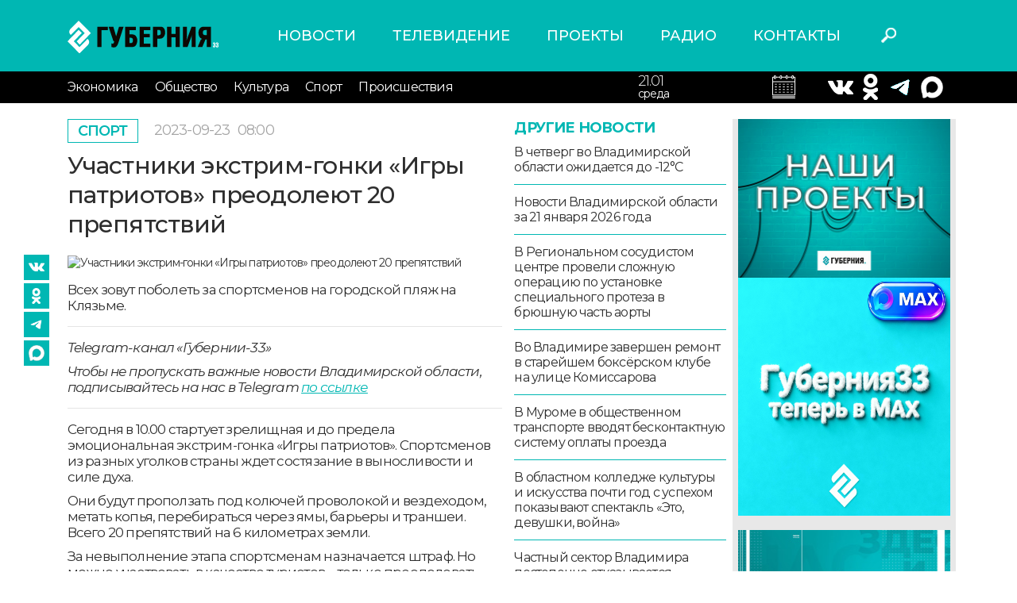

--- FILE ---
content_type: text/html; charset=UTF-8
request_url: https://trc33.ru/news/sport/uchastniki_ekstrim-gonki_igry_patriotov_preodoleyut_20_prepyatstviy05559
body_size: 32794
content:
<!DOCTYPE html>
<html lang = "ru">
<head>
    <meta http-equiv = "X-UA-Compatible" content = "IE=edge">
    <meta name = "viewport" content = "width=device-width, initial-scale=1">
    <link href = "https://fonts.googleapis.com/css2?family=Montserrat:ital,wght@0,300;0,400;0,500;0,600;0,700;1,400;1,600&display=swap" rel = "stylesheet">
    <link rel = "stylesheet" type = "text/css" href = "/assets/css/bootstrap.css"/>
    <link rel = "stylesheet" type = "text/css" href = "/assets/style.css?v=0.1.7"/>
    <link rel = "stylesheet" type = "text/css" href = "/assets/css/slick.css"/>
    <link rel = "stylesheet" type = "text/css" href = "/assets/css/slick-theme.css"/>
    <link rel = "stylesheet" type = "text/css" href = "/assets/media.css?v=0.0.3"/>
    <link rel = "stylesheet" href = "//code.jquery.com/ui/1.12.1/themes/base/jquery-ui.css">
    <link rel = "icon" href = "https://trc33.ru/favicon.svg" type = "image/x-icon">
    <meta name = "yandex-verification" content = "f28c96c93707b12a"/>
    <meta name = "description" content = "Всех зовут поболеть за спортсменов на городской пляж на Клязьме">
    <meta name = "keywords" content = "новости Владимира, новости сегодня, Губерния-33, Владимирская область">
    <link rel = "canonical" href = "https://trc33.ru/news/sport/uchastniki_ekstrim-gonki_igry_patriotov_preodoleyut_20_prepyatstviy05559"/>
    <meta property = "og:title" content = "Участники экстрим-гонки «Игры патриотов» преодолеют 20 препятствий"/>
    <meta property = "og:description" content = "Всех зовут поболеть за спортсменов на городской пляж на Клязьме"/>
    <meta itemprop = "description" content = "Всех зовут поболеть за спортсменов на городской пляж на Клязьме"/>
            <meta property = "og:image" content = "https://trc33.ru/upload/upload/images/preview/22-09-2023/8Tp5tcuz438.jpg"/>
        <meta property = "og:url" content = "https://trc33.ru/news/sport/uchastniki_ekstrim-gonki_igry_patriotov_preodoleyut_20_prepyatstviy05559"/>
    <link rel = "stylesheet" type = "text/css" media = "all" href = "https://trc33.ru/comments/css/comments.css"/>
    <script type = "text/javascript" src = "https://trc33.ru/js/app.js"/>
    </script>
    <script type = "text/javascript" src = "https://trc33.ru/comments/js/comment-reply.js"/>
    </script>
    <script type = "text/javascript" src = "https://trc33.ru/comments/js/comment-scripts.js"/>
    </script>
    <!-- Yandex.RTB-->
    <script>window.yaContextCb = window.yaContextCb || []</script>
    <script src = "https://yandex.ru/ads/system/context.js" async></script>
    <script async src="https://widget.sparrow.ru/js/embed.js"></script>
    <title>Участники экстрим-гонки «Игры патриотов» преодолеют 20 препятствий</title>
</head>
<body>
<div id = "app"></div>
<div class = "wrapper ">
    <header class = "header">
        <div class = "container">
            <div class = "row align-items-center">
                <div class = "col col-lg-3 col-sm-5 col-5">
                    <a href = "/" class = "logo"><img src = "/assets/images/logo.svg" alt = "logo"></a>
                </div>
                <div class = "col col-lg-6 ">
                    <nav class = "menu-header-top">
                        <ul class="m-first">
    <li >
        <a href="https://trc33.ru/news/">Новости </a>
    </li>
    <li >
        <a href="https://trc33.ru/programm/">Телевидение </a>
    </li>
    <li >
        <a href="https://trc33.ru/tv/">Проекты </a>
    </li>
    <li >
        <a href="https://trc33.ru/radio?erid=2VtzqxCWUmk/">Радио </a>
    </li>
    <li >
        <a href="https://trc33.ru/contacts/">Контакты </a>
    </li>
</ul>
                    </nav>
                </div>
                <div class = "col col-lg-1 col-sm-1 col-2">
                    <div class = "header-search">
                        <button class = "search-button"></button>
                    </div>
                </div>
                <div class = "col col-lg-2 col-sm-2 col-3">
                    <div class = "header-weather">

                    </div>
                </div>
            </div>

        </div>
        <div class = "header-bottom">
            <div class = "container">
                <div class = "row align-items-center">
                    <div class = "burger_mob col col-lg-1 col-md-2 col-2">
                        <button class = "menu-button-bottom toggle-hamburger toggle-hamburger__animx"><span></span>
                        </button>
                    </div>
                    <div class = "col col-lg-8 col-sm-4 col-1">
                        <nav class = "menu-header-bottom open_always">
                            <button class = "menu-close toggle-hamburger toggle-hamburger__animx is-active">
                                <span></span></button>
                            <div class = "menu-container">
                                <ul class="m-first">
    <li >
        <a href="https://trc33.ru/news/">Новости </a>
    </li>
    <li >
        <a href="https://trc33.ru/programm/">Телевидение </a>
    </li>
    <li >
        <a href="https://trc33.ru/tv/">Проекты </a>
    </li>
    <li >
        <a href="https://trc33.ru/radio?erid=2VtzqxCWUmk/">Радио </a>
    </li>
    <li >
        <a href="https://trc33.ru/contacts/">Контакты </a>
    </li>
</ul>
                                <ul class="m-second">
<li >
    <a href="https://trc33.ru/news/economy">Экономика </a>
</li>
<li >
    <a href="https://trc33.ru/news/society">Общество </a>
</li>
<li >
    <a href="https://trc33.ru/news/culture">Культура </a>
</li>
<li >
    <a href="https://trc33.ru/news/sport">Спорт </a>
</li>
<li >
    <a href="https://trc33.ru/news/events">Происшествия </a>
</li>
</ul>
                            </div>
                        </nav>
                    </div>
                    <div class = "col col-lg-2 col-sm-4 col-4 right">

                        <div class="calendar1">
                        <input style = "display:none;" type = "text" id = "datepicker">
                        <div class = "header-calendar">
                            <div class = "date">21.01</div>
                            <div class = "day">среда</div>
                        </div>
                        </div>
                    </div>
                    <div class = "col col-lg-2 col-sm-4 col-4">
                        <div class = "header-kurses">
                          
                            <div class = "kurs-item">
                                <div class = "simvol">
                                    <a target = "_blank" href = "https://vk.com/gubernia33"><img src = "/assets/images/vk2.png" alt = ""></a>
                                </div>
                            </div>
                            <div class = "kurs-item">		
                                <div class = "value">
                                    <a target = "_blank" href = "https://www.ok.ru/group/53576739651799/topics"><img src = "/assets/images/ok2.png" alt = ""></a>
                                </div>
                            </div>
                            <div class = "kurs-item">
                                <div class = "value">
                                    <a target = "_blank" href = "https://t.me/guberniya33"><img src = "/assets/images/tg.png" alt = ""></a>
<div class = "kurs-item">
                                <div class = "value">
                                    <a target = "_blank" href = "https://max.ru/gubernia33"><img src = "/assets/images/max.png" alt = ""></a>
                                </div>

                                </div>
                            </div>

                        </div>
                    </div>
                </div>
            </div>
        </div>
    </header>
    <div class="bg"></div>
    <div class = "content container">
        <div  style = "display:none;" class = " row search_div_1">
            <div class = "col col-lg-12 col-sm-12 col-12">
                <form class = "search_form_1" action = "/search/">
                    <input type = "text" class = "search_div" name = "q" value = "" placeholder = "Поиск"/>
                    <button class = "close_search">X</button>
                </form>
            </div>
        </div>
        <input type = "hidden" id = "cur_act" value = "<"/>
<input type = "hidden" id = "cur_id" value = "58299"/>
<div class = "news-detail-page">
   <div class = "news-inner other_news_div" data-link="/news/sport/uchastniki_ekstrim-gonki_igry_patriotov_preodoleyut_20_prepyatstviy05559">
      <div class = "row">
         <div class = "col col-lg-9 col-md-9 col-sm-12 col-12">
            <div class = "news-detail">
               <div class = "row">
                  <div class = "col col-lg-8 col-md-8 col-sm-12 col-12">
                    <div class = "inner-top items">
                       <a href = "/news/sport" class = "category"> Спорт </a>
                                              <div class = "time">2023-09-23 <span class = "time_h">08:00</span></div>
                                           </div>
                    <h1>Участники экстрим-гонки «Игры патриотов» преодолеют 20 препятствий</h1>
                     <div class = "news-detail-inner">
                        <div class="inner-seti">
    <a target = "_blank" href="https://vk.com/gubernia33"><img src="/assets/images/vk2.png" alt=""></a>
    <a target = "_blank" href="https://www.ok.ru/group/53576739651799/topics"><img src="/assets/images/ok2.png" alt=""></a>
    <a target = "_blank" href="https://t.me/guberniya33"><img src="/assets/images/tg.png" alt=""></a>
    <a target = "_blank" href="https://max.ru/gubernia33"><img src="/assets/images/max2.png" alt=""></a>
</div>
                         <div class = "detail-image">
                           <img src = "/upload/upload/images/preview/22-09-2023/8Tp5tcuz438.jpg" alt = "Участники экстрим-гонки «Игры патриотов» преодолеют 20 препятствий">
                                                   </div>
                                                <div class = "detail-text">
                           <p>Всех зовут поболеть за спортсменов на городской пляж на Клязьме.</p>

<hr />
<p><em>Telegram-канал «Губернии-33»</em></p>

<p><em>Чтобы не пропускать важные новости Владимирской области, подписывайтесь на нас в Telegram <a href="https://t.me/guberniya33">по ссылке</a></em></p>

<hr />
<p>Сегодня в 10.00 стартует зрелищная и до предела эмоциональная экстрим-гонка «Игры патриотов». Спортсменов из разных уголков страны ждет состязание в выносливости и силе духа.</p>

<p>Они будут проползать под колючей проволокой и вездеходом, метать копья, перебираться через ямы, барьеры и траншеи. Всего 20 препятствий на 6 километрах земли.</p>

<p>За невыполнение этапа спортсменам назначается штраф. Но можно участвовать в качестве туристов – только преодолевать препятствия без штрафов и дисквалификаций.</p>

<p>В гонке будут участвовать спортсмены из Владимира и Владимирской области, Москвы, Иванова, Нижнего Новгорода, Ставропольского Края.</p>

<p>По результатам гонки будут определены чемпионы Владимирской области, которые представят наш регион на всероссийских соревнованиях.</p>                            <div class = "yt_video">
                              
                           </div>
                                                   </div>
                     </div>
                     <div class = "comment_list">
                        <div class="wrap_result"></div>
                     </div>


                                                <br /><br />
                          <div class = "" data-id = "14">
                              <div class = "news-navigation">
                                  <div class="row">
                                      <div>
                                                                                        <p><a href="/news/sport/vo_vladimire_proshla_akciya_vserossiyskogo_prosvetitelskogo_proekta_olimpiyskogo_komiteta_rossii_48070">Во Владимире прошла акция всероссийского просветительского проекта Олимпийского комитета России </a></p>
                                                                                        <p><a href="/news/sport/putevki_na_pervenstvo_rossii_zavoevali_borcy_vladimirskoy_oblasti_40964">Путевки на первенство России завоевали борцы Владимирской области </a></p>
                                                                                        <p><a href="/news/sport/vladimirskie_orientirovschiki_zavoevali_pervye_v_etom_godu_medali_na_vserossiyskih_sorevnovaniyah36718">Владимирские ориентировщики завоевали первые в этом году медали на Всероссийских соревнованиях</a></p>
                                                                                    <p>&nbsp;</p>
                                          <p>&nbsp;</p>
                                          <p>&nbsp;</p>
                                      </div>

                                  </div>
                              </div>

                          </div>
                          <br>
                                                              </div>
                                    <div class = "col col-lg-4 col-md-4 d-md-block d-lg-block d-none">
                     <div class = "other-news">
                        <div class = "title">Другие новости</div>
                        <div class = "items">
                            <a href = "/news/society/v_chetverg_vo_vladimirskoy_oblasti_ozhidaetsya_do_-12degs79113" class = "item">В четверг во Владимирской области ожидается до -12°С</a>  <a href = "/news/society/novosti_vladimirskoy_oblasti_za_21_yanvarya_2026_goda05175" class = "item">Новости Владимирской области за 21 января 2026 года</a>  <a href = "/news/society/v_regionalnom_sosudistom_centre_proveli_slozhnuyu_operaciyu_po_ustanovke_specialnogo_proteza_v_bryushnuyu_chast_aorty12989" class = "item">В Региональном сосудистом центре провели сложную операцию по установке специального протеза в брюшную часть аорты</a>  <a href = "/news/society/vo_vladimire_zavershen_remont_v_stareyshem_bokserskom_klube_na_ulice_komissarova10994" class = "item">Во Владимире завершен ремонт в старейшем боксёрском клубе на улице Комиссарова</a>  <a href = "/news/society/v_murome_v_obschestvennom_transporte_vvodyat_beskontaktnuyu_sistemu_oplaty_proezda69009" class = "item">В Муроме в общественном транспорте вводят бесконтактную систему оплаты проезда</a>  <a href = "/news/society/v_oblastnom_kolledzhe_kultury_i_iskusstva_pochti_god_s_uspehom_pokazyvayut_spektakl_eto_devushki_voyna35694" class = "item">В областном колледже культуры и искусства почти год с успехом показывают спектакль «Это, девушки, война»</a>  <a href = "/news/society/chastnyy_sektor_vladimira_postepenno_otkazyvaetsya_ot_pomeshochnogo_sbora_musora98902" class = "item">Частный сектор Владимира постепенно отказывается от помешочного сбора мусора</a>  <a href = "/news/events/voennyy_gruzovik_vremenno_peregorodil_dvizhenie_na_trasse_m-7_v_petushinskom_okruge90595" class = "item">Военный грузовик временно перегородил движение на трассе М-7 в Петушинском округе</a>  <a href = "/news/society/vo_vladimire_prodolzhayut_vysazhivat_na_gorodskie_klumby_semena_i_rassadu_cvetov_kotorye_budut_cvesti_s_vesny_i_do_konca_leta90353" class = "item">Во Владимире продолжают высаживать на городские клумбы семена и рассаду цветов, которые будут цвести с весны и до конца лета</a>  <a href = "/news/society/vo_vladimirskom_otdelenii_socfonda_vruchili_klyuchi_ot_avtomobiley_trem_zhitelyam_regiona41036" class = "item">Во Владимирском отделении соцфонда вручили ключи от автомобилей трём жителям региона</a>  <a href = "/news/society/dnevnoy_vypusk_novostey_vladimirskoy_oblasti_za_21_yanvarya_2026_goda72322" class = "item">Дневной выпуск новостей Владимирской области за 21 января 2026 года</a>  <a href = "/news/society/s_etogo_goda_u_vladimircev_vyrosli_bolnichnye33891" class = "item">С этого года у владимирцев выросли больничные</a>  <a href = "/news/society/smotrite_segodnya_v_programme_zdes_i_seychas_o_zdorovom_obraze_zhizni11269" class = "item">Смотрите сегодня в программе «Здесь и сейчас»: о здоровом образе жизни</a>  <a href = "/news/society/proekty_28_nko_vladimirskoy_oblasti_pobedili_v_pervom_konkurse_fonda_prezidentskih_grantov_2026_goda66685" class = "item">Проекты 28 НКО Владимирской области победили в первом конкурсе Фонда президентских грантов 2026 года</a>  <a href = "/news/events/zhitelnicu_vladimira_budut_sudit_za_hischenie_u_pensionerov_pochti_25_mln_rubley06193" class = "item">Жительницу Владимира будут судить за хищение у пенсионеров почти 2,5 млн рублей</a>  <a href = "/news/society/za_god_na_dorogah_vladimirskoy_oblasti_proizoshlo_1832_avarii_s_pogibshimi_i_postradavshimi50631" class = "item">За год на дорогах Владимирской области произошло 1832 аварии с погибшими и пострадавшими</a>  <a href = "/news/society/bolee_115_millionov_rubley_poluchil_byudzhet_minleshoza_vladimirkoy_oblasti_v_ramkah_proekta_sohranenie_lesov02405" class = "item">Более 115 миллионов рублей получил бюджет минлесхоза Владимиркой области в рамках проекта «Сохранение лесов»</a>  <a href = "/news/society/svyshe_81_tysyach_zhiteley_vladimirskoy_oblasti_pereboleli_orvi__i_grippom_za_nedelyu59356" class = "item">Свыше 8,1 тысяч жителей Владимирской области переболели ОРВИ  и гриппом за неделю</a>  <a href = "/news/society/dvornik_igor_smirnov_iz_petushinskogo_okruga_sdelal_iz_snega_seriyu_skazochnyh_personazhey69441" class = "item">Дворник Игорь Смирнов из Петушинского округа сделал из снега серию сказочных персонажей</a>  <a href = "/news/society/chetyre_veterana_svo_iz_vladimirskoy_oblasti_uchastvuyut_v_federalnoy_programme_profperepodgotovki32379" class = "item">Четыре ветерана СВО из Владимирской области участвуют в федеральной программе профпереподготовки</a>                         </div>
                        <a href = "/news/sport" class = "all-news">смотреть все</a>
                     </div>
                  </div>
                                 </div>
               
            </div>
             <div class="mob_banner1">
                 <a href="https://t.me/guberniya33"><img src="/assets/images/mob_tg_banner1.jpg" alt="mob_banner1"/></a>
             </div>
         </div>
         <div class = "col col-lg-3 col-md-3 col-sm-12 col-12 right-sidebar d-md-block d-lg-block d-none">
            <div class = "right-banners">
               <div class="" data-id = "5">
    <div class="right-dzen">
<div class="dzen-image"><a href="https://trc33.ru/tv"><img alt="" src="/filemanager/userfiles/548x400px_projekts.jpg" style="width: 274px; height: 200px;" /></a><a href="https://max.ru/gubernia33"><img src="https://sun9-58.userapi.com/s/v1/ig2/mcZvSt9OJao8k3yHiJ-mwM8r6aUhh-nZCkdZx-W1somsRfdZMYTPWYEGyqh8dFhaERLTRzyypEJF4zmx6aKmrXnE.jpg?quality=95&amp;as=32x32,48x48,72x72,108x108,160x160,240x240,360x360,480x480,540x540,640x640,720x720,1080x1080,1280x1280,1440x1440,2048x2048&amp;from=bu&amp;cs=2048x0" style="width: 300px; height: 300px;" /></a>&nbsp;</div>

<div class="dzen-image"><a href="https://trc33.ru/tv/programma-zdes-i-seychas" target="_blank"><img alt="" src="/filemanager/userfiles/promo_news/274x200px_G33_ZIS_banner.jpg" style="float: left; width: 274px; height: 200px;" /></a></div>

<p>&nbsp; &nbsp;<a href="https://trc33.ru/tv/ii_na_guberniya-3301649"><img src="https://sun9-16.userapi.com/s/v1/if2/tJJrhIttDGhUgXOtX3qoOtzC_MsS2dcSoUnse8Itj1UyxQ2W3tV6sQG9w3hJwRxldl7v7iraQfxETjM41AN5cNbZ.jpg?quality=95&amp;as=32x18,48x27,72x41,108x62,160x91,240x137,360x206,480x274,540x309,640x366,720x411,1080x617,1280x731,1344x768&amp;from=bu&amp;cs=1344x0" style="width: 350px; height: 200px;" /></a></p>

<p><a href="https://t.me/guberniya33"><img alt="" src="/filemanager/userfiles/274x200px_G33_telega_banner.jpg" /></a></p>
</div>

<div class="dzen-image">&nbsp;</div>

<p>&nbsp;</p>
</div>

<div class="" data-id = "18">
   <!--body -->

<!-- Sparrow -->

<script type="text/javascript" data-key="56630dee1ec33a18b7737e16fbd00c4c">

(function(w, a) {

(w[a] = w[a] || []).push({

'script_key': '56630dee1ec33a18b7737e16fbd00c4c',

'settings': {

'sid': 55472

}

});

if(window['_Sparrow_embed']){

window['_Sparrow_embed'].initWidgets();

}

})(window, '_sparrow_widgets');

</script>

<!-- /Sparrow -->
</div>

            </div>
         </div>
      </div>
   <div class="infox_24089"></div>
   <script type="text/javascript">
       (function(w, d, n, s, t) {
           w[n] = w[n] || [];
           w[n].push(function() {
               var gel = null;
               INFOX24089.renderTo = function(className) {var cont = document.querySelectorAll(className);for (var i = cont.length - 1; i >= 0; i--) {if(!cont[i].innerHTML.length) {toElem = cont[i];gel = cont[i];}}if (! toElem ) return;toElem.classList.remove("infox_24089");var ctx = Object.create(InfoxCtx24089);ctx.init(toElem);};
               INFOX24089.renderTo(".infox_24089");
           });
           t = d.getElementsByTagName("script")[0];
           s = d.createElement("script");
           s.type = "text/javascript";
           s.src = "//rb.infox.sg/infox/24089";
           s.async = true;
           t.parentNode.insertBefore(s, t);
       })(this, this.document, "infoxContextAsyncCallbacks24089");
   </script>
   <div style="margin:20px 0px;" class="news_box2" id="DivID"></div>
   <script type="text/javascript" data-key="73f8891e6e95315ca9d3c3e6226c47a1">
    (function(w, a) {
        (w[a] = w[a] || []).push({
            'script_key': '73f8891e6e95315ca9d3c3e6226c47a1',
            'settings': {
                'w': 94105,
                'sid': 55472
            }
        });
        if(window['_Sparrow_embed']){
         window['_Sparrow_embed'].initWidgets();
        }
    })(window, '_sparrow_widgets');
</script>           </div>
     
</div>
    </div>
</div>
</div>
<footer class = "footer">
    <div class = "container">
        <div class = "row">
            <div class = "col col-lg-3 col-md-3 col-sm-6 col-12 order-12">
                <div class = "soc-seti">
                    <a target = "_blank" href = "https://vk.com/gubernia33"><img src = "/assets/images/vk.svg" alt = ""></a>
                    <a target = "_blank" href = "https://www.ok.ru/group/53576739651799/topics"><img src = "/assets/images/ok.svg" alt = ""></a>
                    <a target = "_blank" href = "https://t.me/guberniya33"><img src = "/assets/images/tg.png" alt = ""></a>
                </div>
                <div class = "yandex-links">
                    <a target = "_blank" href = "https://zen.yandex.ru/trc33.ru">Наш канал в Яндекс Дзен</a>
                    <a target = "_blank" href = "https://metrika.yandex.ru/dashboard?id=27031335&from=informer">Яндекс.
                        Метрика</a>
                </div>
            </div>
            <div class = "col col-lg-3 col-md-3 col-sm-6 col-12">
                                    <div class = "footer-texts  " data-id = "6">
                        <p>Наши партнеры: радио «LikeFm» 107,9 Fm во Владимире и 102,8 Fm в городе Александрове</p>

<p>Использование материалов сайта допускается только при наличии активной ссылки.</p>
                    </div>
                            </div>
                            <div class = "col col-lg-3 col-md-3 col-sm-6 col-12">
                    <div class = "footer-texts  " data-id = "7">
                        <p><span class="bold">Выходные данные:</span><br />
Сетевое издание: «Губерния 33»<br />
Учредитель: ООО «Телерадиокомпания «Губерния-33»<br />
Адрес: Воронцовский переулок, д.4.г. Владимир, 600000<br />
Телефон: 8 (4922) 36-20-36.<br />
E-Mail: news@trc33.ru<br />
Главный редактор: Шилова Анастасия Олеговна.</p>

<p><a href="/filemanager/userfiles/Doc/Politika_obrabotki_pers_dannih_TRK33.docx">Политика обработки Персональных данных</a></p>

<p>Свидетельство о регистрации СМИ: ЭЛ № ФС 77-60769, выдано 11.02.2015 Федеральной службой по надзору в сфере связи, информационных технологий и массовых коммуникаций (Роскомнадзор)</p>
                    </div>
                </div>
                                        <div class = "col col-lg-3 col-md-3 col-sm-6 col-12">
                    <div class = "footer-texts  " data-id = "7">
                        <p><img alt="" class="warning-18" src="/assets/images/18.png" /></p>

<p><span class="bold">Внимание!</span> Отдельные материалы, размещенные на настоящем сайте, могут содержать информацию, не предназначенную для лиц младше этого возраста.</p>

<p>Возрастное ограничение: 18+</p>
                    </div>
                </div>
                        <div class = "foot-counters">
                <!-- Yandex.Metrika informer -->
                <a href = "https://metrika.yandex.ru/stat/?id=27031335&amp;from=informer"
                        target = "_blank" rel = "nofollow"><img src = "//bs.yandex.ru/informer/27031335/3_1_FFFFFFFF_EFEFEFFF_0_pageviews"
                            style = "width:88px; height:31px; border:0;" alt = "Яндекс.Метрика" title = "Яндекс.Метрика: данные за сегодня (просмотры, визиты и уникальные посетители)" onclick = "try{Ya.Metrika.informer({i:this,id:27031335,lang:'ru'});return false}catch(e){}"/></a>
                <!-- /Yandex.Metrika informer -->
                <!--LiveInternet counter-->
                <script type = "text/javascript">
                    new Image().src = "//counter.yadro.ru/hit?r" +
                        escape(document.referrer) + ((typeof (screen) == "undefined") ? "" :
                            ";s" + screen.width + "*" + screen.height + "*" + (screen.colorDepth ?
                                screen.colorDepth : screen.pixelDepth)) + ";u" + escape(document.URL) +
                        ";h" + escape(document.title.substring(0, 150)) +
                        ";" + Math.random();</script><!--/LiveInternet-->
                <!-- Yandex.Metrika counter -->
                <script type = "text/javascript">
                    (function (d, w, c) {
                        (w[c] = w[c] || []).push(function () {
                            try {
                                w.yaCounter27031335 = new Ya.Metrika({
                                    id: 27031335,
                                    webvisor: true,
                                    clickmap: true,
                                    trackLinks: true,
                                    accurateTrackBounce: true
                                });
                            } catch (e) {
                            }
                        });

                        var n = d.getElementsByTagName("script")[0],
                            s = d.createElement("script"),
                            f = function () {
                                n.parentNode.insertBefore(s, n);
                            };
                        s.type = "text/javascript";
                        s.async = true;
                        s.src = (d.location.protocol == "https:" ? "https:" : "http:") + "//mc.yandex.ru/metrika/watch.js";

                        if (w.opera == "[object Opera]") {
                            d.addEventListener("DOMContentLoaded", f, false);
                        } else {
                            f();
                        }
                    })(document, window, "yandex_metrika_callbacks");
                </script>
                <noscript>
                    <div>
                        <img src = "//mc.yandex.ru/watch/27031335" style = "position:absolute; left:-9999px;" alt = ""/>
                    </div>
                </noscript>
                <!-- /Yandex.Metrika counter -->
            </div>
        </div>
    </div>
</footer>
<script src = "https://code.jquery.com/jquery-1.12.4.js"></script>
<script src = "/assets/js/bootstrap.bundle.min.js"></script>
<script src = "/assets/js/slick.js"></script>
<script src = "https://code.jquery.com/ui/1.12.1/jquery-ui.js"></script>
<script src = "https://cdn.jsdelivr.net/npm/jquery.maskedinput@1.4.1/src/jquery.maskedinput.min.js" type = "text/javascript"></script>
<script src = "https://www.google.com/recaptcha/api.js?hl=ru" async defer></script>
<script src = "/assets/js/scripts.js?v=0.1.2"></script>
<!-- Global site tag (gtag.js) - Google Analytics -->
<script async src = "https://www.googletagmanager.com/gtag/js?id=UA-153796830-1"></script>
<script>
    window.dataLayer = window.dataLayer || [];

    function gtag() {
        dataLayer.push(arguments);
    }

    gtag('js', new Date());

    gtag('config', 'UA-153796830-1');
</script>
<script type = "text/javascript">
    (function (w, d, c) {
        (w[c] = w[c] || []).push(function () {
            try {
                w.statmedia = new StatMedia({'id': 51435});
            } catch (e) {
            }
        });
        var p = d.createElement('script');
        p.type = 'text/javascript';
        p.async = true;
        p.src = 'https://stat.media/sm.js';
        var s = d.getElementsByTagName('script')[0];
        s.parentNode.insertBefore(p, s);
    })(window, document, '__statmedia_callbacks');
</script>
<div id = "app"></div>
</body>
</html>



--- FILE ---
content_type: text/html; charset=UTF-8
request_url: https://trc33.ru/news/sport/uchastniki_ekstrim-gonki_igry_patriotov_preodoleyut_20_prepyatstviy05559?AJAX=Y&cur_id=58299&cur_act=%3C&OTHER_ID=undefined
body_size: 8696
content:
<div class="news-inner other_news_div" data-link = "/news/sport/vo_vladimire_podrostka_na_opasnom_perehode_v_yurevce_sbil_gruzovik16101">    <div class="row">      <div class="col col-lg-9 col-md-9 col-sm-12 col-12">        <div class="inner-top items">          <a href="/news/sport" class="category"> Спорт </a>                      <div class = "time">2023-09-22 <span class = "time_h">16:31</span></div>                   </div>        <h1>Во Владимире подростка на опасном переходе в Юрьевце сбил грузовик</h1>        <div class="news-detail">          <div class="row">            <div class="col col-lg-8 col-md-8 col-sm-12 col-12">              <div class="news-detail-inner">                <div class="inner-seti">
    <a target = "_blank" href="https://vk.com/gubernia33"><img src="/assets/images/vk2.png" alt=""></a>
    <a target = "_blank" href="https://www.ok.ru/group/53576739651799/topics"><img src="/assets/images/ok2.png" alt=""></a>
    <a target = "_blank" href="https://t.me/guberniya33"><img src="/assets/images/tg.png" alt=""></a>
    <a target = "_blank" href="https://max.ru/gubernia33"><img src="/assets/images/max2.png" alt=""></a>
</div>
                                <div class="detail-image">                  <img src="/upload/upload/images/preview/22-09-2023/OuIM_MdRhV0.jpg" alt="Во Владимире подростка на опасном переходе в Юрьевце сбил грузовик">                                  </div>                                <div class="detail-text">                  <p>Пострадавший ребенок находится в реанимации.</p>

<hr />
<p><em>Telegram-канал «Губернии-33»</em></p>

<p><em>Чтобы не пропускать важные новости Владимирской области, подписывайтесь на нас в Telegram <a href="https://t.me/guberniya33">по ссылке</a></em></p>

<hr />
<p>Авария произошла сегодня утром на федеральной трассе в черте Юрьевца, не доезжая до заправки у ветеринарии. Пешеходный переход на этом участке нерегулируемый. Движение же предельно интенсивное. Да еще и горка. Водитель «Фиата» ехал стремительно и не успел затормозить.</p>

<p>По предварительным данным пресс-службы отдела ГИБДД во Владимиру, 14-летний мальчик переходил дорогу по правилам. Он получил многочисленные травмы. На месте ДТП в сознание так и не пришел.</p>

<p>Сейчас подросток находится в реанимации, за его жизнь борются врачи. Обстоятельства ДТП выясняются. </p>

<p>«Губерния-33» уже снимала <a href="https://trc33.ru/news/society/zhiteli_yurevca_zhaluyutsya_na_nebezopasnyy_peshehodnyy_perehod_vozle_ostanovki34383">репортаж об этом опасном переходе</a>. Жители давно просят поставить здесь светофор.</p>

<p>Каждое третье ДТП в городе - это наезд на пешеходов. В этом году число аварий на переходах выросло на 14%. </p>                                    <div class = "yt_video">                                      </div>                                  </div>              </div>              <div class = "comment_list">                <div class="wrap_result"></div>
              </div>                                    <br /><br />                    <div class = "" data-id = "14">                        <div class = "news-navigation">                            <div class="row">                                <div>                                                                            <p><a href="/news/events/voennyy_gruzovik_vremenno_peregorodil_dvizhenie_na_trasse_m-7_v_petushinskom_okruge90595">Военный грузовик временно перегородил движение на трассе М-7 в Петушинском округе</a></p>                                                                            <p><a href="/news/events/segodnya_prohodit_itogovoe_zasedanie_po_delu_byvshego_mera_vladimira_dmitriya_naumova51033">Сегодня проходит итоговое заседание по делу бывшего мэра Владимира Дмитрия Наумова</a></p>                                                                            <p><a href="/news/events/sledkom_provodit_proverku_po_faktu_gibeli_na_pozhare_v_aleksandrove_6-letney_devochki13070">Следком проводит проверку по факту гибели на пожаре в Александрове 6-летней девочки</a></p>                                                                        <p>&nbsp;</p>                                    <p>&nbsp;</p>                                    <p>&nbsp;</p>                                </div>                            </div>                        </div>                    </div>                    <br>                                            </div>                      </div>        </div>      </div>      <div class="col col-lg-3 col-md-3 col-sm-12 col-12 right-sidebar d-md-block d-lg-block d-none">        <div class="right-banners">          <div class="" data-id = "5">
    <div class="right-dzen">
<div class="dzen-image"><a href="https://trc33.ru/tv"><img alt="" src="/filemanager/userfiles/548x400px_projekts.jpg" style="width: 274px; height: 200px;" /></a><a href="https://max.ru/gubernia33"><img src="https://sun9-58.userapi.com/s/v1/ig2/mcZvSt9OJao8k3yHiJ-mwM8r6aUhh-nZCkdZx-W1somsRfdZMYTPWYEGyqh8dFhaERLTRzyypEJF4zmx6aKmrXnE.jpg?quality=95&amp;as=32x32,48x48,72x72,108x108,160x160,240x240,360x360,480x480,540x540,640x640,720x720,1080x1080,1280x1280,1440x1440,2048x2048&amp;from=bu&amp;cs=2048x0" style="width: 300px; height: 300px;" /></a>&nbsp;</div>

<div class="dzen-image"><a href="https://trc33.ru/tv/programma-zdes-i-seychas" target="_blank"><img alt="" src="/filemanager/userfiles/promo_news/274x200px_G33_ZIS_banner.jpg" style="float: left; width: 274px; height: 200px;" /></a></div>

<p>&nbsp; &nbsp;<a href="https://trc33.ru/tv/ii_na_guberniya-3301649"><img src="https://sun9-16.userapi.com/s/v1/if2/tJJrhIttDGhUgXOtX3qoOtzC_MsS2dcSoUnse8Itj1UyxQ2W3tV6sQG9w3hJwRxldl7v7iraQfxETjM41AN5cNbZ.jpg?quality=95&amp;as=32x18,48x27,72x41,108x62,160x91,240x137,360x206,480x274,540x309,640x366,720x411,1080x617,1280x731,1344x768&amp;from=bu&amp;cs=1344x0" style="width: 350px; height: 200px;" /></a></p>

<p><a href="https://t.me/guberniya33"><img alt="" src="/filemanager/userfiles/274x200px_G33_telega_banner.jpg" /></a></p>
</div>

<div class="dzen-image">&nbsp;</div>

<p>&nbsp;</p>
</div>

<div class="" data-id = "18">
   <!--body -->

<!-- Sparrow -->

<script type="text/javascript" data-key="56630dee1ec33a18b7737e16fbd00c4c">

(function(w, a) {

(w[a] = w[a] || []).push({

'script_key': '56630dee1ec33a18b7737e16fbd00c4c',

'settings': {

'sid': 55472

}

});

if(window['_Sparrow_embed']){

window['_Sparrow_embed'].initWidgets();

}

})(window, '_sparrow_widgets');

</script>

<!-- /Sparrow -->
</div>

        </div>      </div>    </div>  </div>        <input type = "hidden" id = "cur_act" value = "<"/>    <input type = "hidden" id = "cur_id" value = "58298"/>  <input type = "hidden" id = "cur_id222" value = "58298"/>  